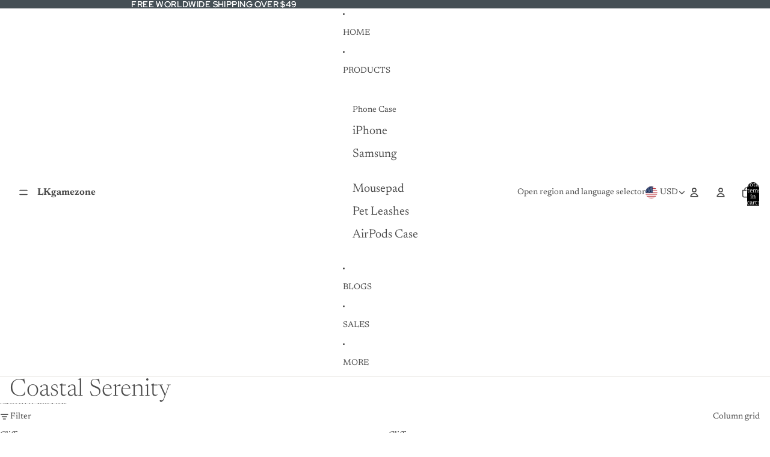

--- FILE ---
content_type: application/javascript
request_url: https://cdncozyantitheft.addons.business/js/script_tags/lkgamezone/1NA1QTVejIL8BNcJps9cQJEPiz59bhE9.js?shop=lkgamezone.myshopify.com
body_size: 1184
content:
var cozyEcoAdnsUa=window.navigator.userAgent;regex=RegExp("Chrome-Lighthouse","ig");{if(false === regex.test(cozyEcoAdnsUa)){ if (!cozyEcoAdnsUa.match(/mobi/i)) { function copyToClipboard(){var e=document.createElement("input");e.setAttribute("value","Protected"),document.body.appendChild(e),e.select(),document.execCommand("copy"),document.body.removeChild(e)}document.addEventListener("copy",function(e){"input"!==(e.target||e.srcElement).tagName.toLowerCase()&&"textarea"!==(e.target||e.srcElement).tagName.toLowerCase()&&e.preventDefault()}),document.addEventListener("cut",function(e){"input"!=(e.target||e.srcElement).tagName.toLowerCase()&&"textarea"!=(e.target||e.srcElement).tagName.toLowerCase()&&e.preventDefault()});const selectTextCss=document.createElement("style");selectTextCss.type="text/css",selectTextCss.innerHTML="body {-webkit-touch-callout: none;-webkit-user-select: none;-khtml-user-select: none;-moz-user-select: none;-ms-user-select: none;user-select: none;}",document.head.appendChild(selectTextCss);document.addEventListener("dragstart",function(e){return!1}),document.addEventListener("mousedown",function(e){"img"===(e.target||e.srcElement).tagName.toLowerCase()&&2==e.which&&e.preventDefault()}),document.addEventListener("contextmenu",function(e){"img"===(e.target||e.srcElement).tagName.toLowerCase()&&e.preventDefault()});const imageDragStyle=document.createElement("style");imageDragStyle.type="text/css",imageDragStyle.innerHTML="img {-webkit-user-drag: none;user-drag: none;}",document.head.appendChild(imageDragStyle);const disableDragAndDrop=function(){document.body.setAttribute("ondragstart","return false;"),document.body.setAttribute("ondrop","return false;")};"complete"===document.readyState?disableDragAndDrop():document.addEventListener("DOMContentLoaded",disableDragAndDrop);var czdown=[];document.addEventListener("keydown",function(e){ if(czdown[e.keyCode]=!0,czdown[123]||e.ctrlKey&&e.shiftKey&&73==e.keyCode||e.ctrlKey&&e.shiftKey&&67==e.keyCode||e.ctrlKey&&85==e.keyCode||e.ctrlKey&&74==e.keyCode||e.ctrlKey&&67==e.keyCode)return e.preventDefault(),!1;czdown[e.keyCode]=!1}),document.addEventListener("keyup",function(e){if(czdown[e.keyCode]=!0,czdown[16]&&czdown[52]&&(e.ctrlKey||e.metaKey||e.shiftKey))return e.preventDefault(),!1;czdown[e.keyCode]=!1}),window.addEventListener("keyup",function(e){44==e.keyCode&&copyToClipboard()});document.addEventListener("contextmenu",function(a){(a.target||a.srcElement).style.backgroundImage&&a.preventDefault()}); eval("setInterval(function(){ debugger; },1000)");  let headingStyles = ["color: red", "font-size:1.5rem", "font-weight:700","padding-top:10px"].join(";",);
                let bodyStyles = ["color: black","font-size:1.1rem","font-weight:500","padding-right:400px","padding-top:10px",].join(";");let footerStyles = ["color: blue","font-size:1.2rem","font-weight:600","padding-top:10px","padding-bottom:15px"].join(";");let headingText = "LEGAL NOTICE";let bodyText = "This website and its content is copyright of LKgamezone.All rights reserved. Any redistribution or reproduction of any content from this website is strictly prohibited unless being done by explicit consent of the owner.";let footerText = "TO PREVENT ANY FURTHER LEGAL ACTION CLOSE THE CONSOLE WINDOW IMMEDIATELY";function printConsole(headingText,bodyText,footerText){console.log(`%c${headingText.toUpperCase()} %c${bodyText} %c${footerText.toUpperCase()}`,headingStyles, bodyStyles,footerStyles,);}printConsole(headingText,bodyText,footerText); } else {const bodySelectStyle=document.createElement("style");bodySelectStyle.type="text/css",bodySelectStyle.innerHTML="body {-webkit-touch-callout: none;-webkit-user-select: none;-khtml-user-select: none;-moz-user-select: none;-ms-user-select: none;user-select: none;}",document.head.appendChild(bodySelectStyle); const imageSelectStyle=document.createElement("style");imageSelectStyle.type="text/css",imageSelectStyle.innerHTML="img {-webkit-touch-callout: none;-webkit-user-select: none;-khtml-user-select: none;-moz-user-select: none;-ms-user-select: none;user-select: none;pointer-events: auto;}a > img, span > img {pointer-events: auto;}",document.head.appendChild(imageSelectStyle),document.addEventListener("contextmenu",function(a){"img"===(a.target||a.srcElement).tagName.toLowerCase()&&a.preventDefault()});}}}
